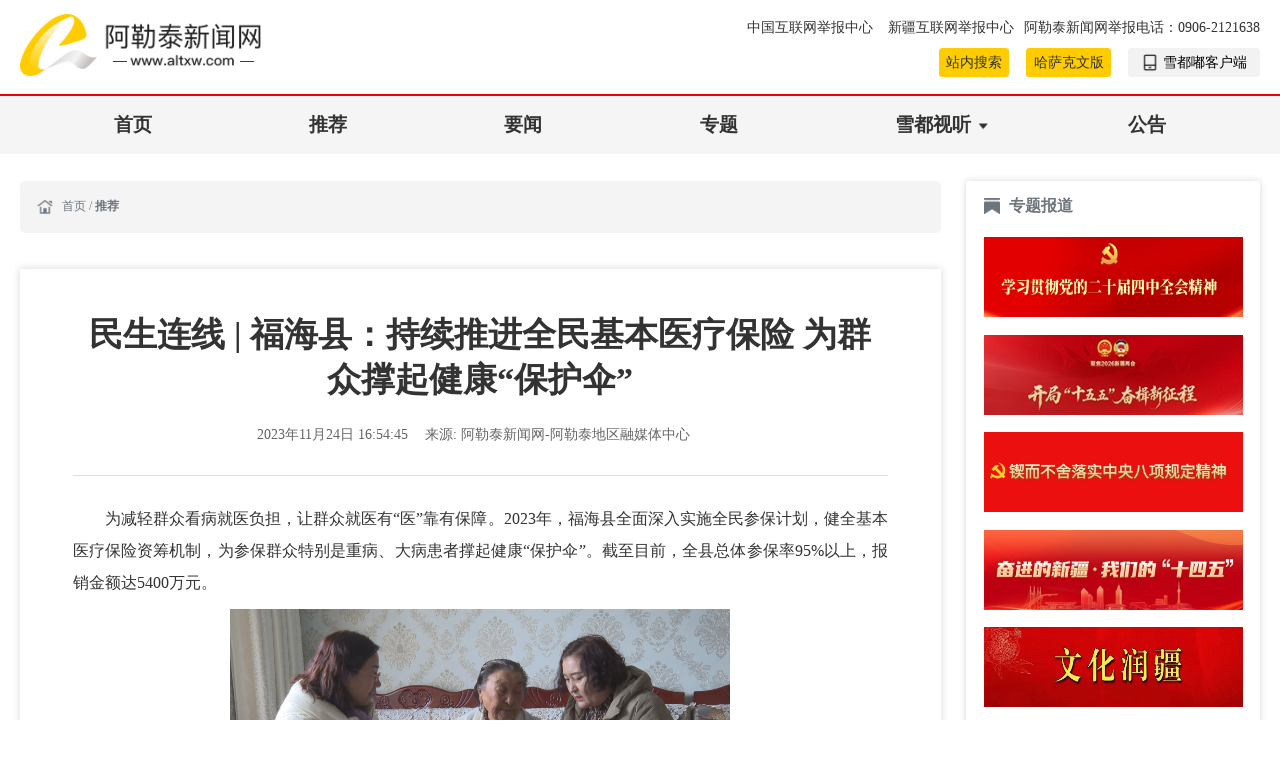

--- FILE ---
content_type: text/html
request_url: http://www.altxw.com/tj/202311/t20231124_17524555.html
body_size: 6654
content:
<!DOCTYPE html>
<html lang="en">
	<head>
		<meta charset="UTF-8">
		<meta name="viewport" content="width=device-width, initial-scale=1.0">
		<meta http-equiv="X-UA-Compatible" content="ie=edge">
		<meta http-equiv="X-UA-Compatible" content="ie=1123">
        <title>民生连线 | 福海县：持续推进全民基本医疗保险 为群众撑起健康“保护伞”</title>
		<link rel="stylesheet" type="text/css" href="../../images/zcwjk_common.css">
		<link rel="stylesheet" type="text/css" href="../../images/common-static.css">
		<link rel="stylesheet" type="text/css" href="../../images/swiper8.css">
		<link rel="stylesheet" type="text/css" href="../../images/main.css">
		<script type="text/javascript" src="../../images/jquery.min.js">
		</script>
		<script type="text/javascript" src="../../images/common.js">
		</script>
		<script type="text/javascript" src="../../images/flexible.js">
		</script>
		<script type="text/javascript" src="../../images/swiper8.js">
		</script>
		<script type="text/javascript" src="../../images/echarts.min.js">
		</script>
		<style>
			/* 图集样式 */
			.xl-atlas .common-box-shadow {border-radius: 0.06rem;}
			.xl-atlas .common-box-shadow .card>img {border-top-left-radius: 0.06rem;border-top-right-radius: 0.06rem;}
			.xl-atlas .common-box-shadow .card-body {padding: 0.1rem 0.2rem 0.15rem 0.2rem;}
			.xl-atlas .common-box-shadow .card-body p {font-size: 0.14rem;line-height: 0.2rem;color: #999;}
		</style>
	</head>
	<body>
		<style>


    /* 搜索和哈萨克文入口间距 */
    .yydh-head .yydh-htop-d2 a {margin-left: 0.1rem;}
    @media screen and (max-width: 768px) {
        .toggle-nav .dropdown-menu {width: 2.8rem;}

        /* 手机版隐藏搜索入口 */
        .yydh-head .yydh-htop-d2 .top-search {display: none !important;}
      .yydh-head .yydh-htop-desc .yydh-htop-d2 .con .txt {margin-right: 0;}
    }

</style>
<div class="head">
    <div class="yydh-htop yydh-head w1400">
        <div class="yydh-htop-desc clearfix">
            <div class="yydh-htop-d1 clearfix">
                <div class="wapw100">
                    <a href="https://www.12377.cn/" target="_blank">
                        中国互联网举报中心
                    </a>
                    <a class="mlr" href="https://www.xjwljb.com/home">
                        新疆互联网举报中心
                    </a>
                </div>
                <div class="wapw100">
                    <span>
                        阿勒泰新闻网举报电话：0906-2121638
                    </span>
                </div>
            </div>
            <div class="yydh-htop-d2 clearfix">
                <div class="con">
                    <a class="txt top-search" href="../../js/" target="_blank">
                        站内搜索
                    </a>
                    <a class="txt" href="https://alt-szb.xjmty.com/hskw" target="_blank">
                        哈萨克文版
                    </a>
                    <a class="ewm" href="javascript:;">
                        <img class="hd-icon" src="http://www.altxw.com/images/hd_app.png" alt="" />
                        <span>
                            雪都嘟客户端
                        </span>
                        <div class="hov">
                            <img src="http://www.altxw.com/images/index_ewm.png" alt="" />
                        </div>
                    </a>
                </div>
            </div>
        </div>
        <div class="yydh-htop-log">
            <a href="http://www.altxw.com/">
                <img src="http://www.altxw.com/images/logo.png" alt="" />
            </a>
        </div>
        <button class="show-nav">
        </button>
    </div>
    <div class="yydh-nav mt20rem">
        <div class="yydh-navbox w1200">
            <div class="cm-drop toggle-nav cm-drop-yydh">
                <div class="drop-select f-ib">
                    <div class="select arrow clearfix">
                        <a class="tit text lf tc-cur" href="http://www.altxw.com/sy/">
                            首页
                        </a>
                    </div>
                </div>
                <div class="drop-select f-ib">
                    <div class="select arrow clearfix">
                        <a class="tit text lf" href="http://www.altxw.com/tj/">
                            推荐
                        </a>
                    </div>
                </div>
                <div class="drop-select f-ib">
                    <div class="select arrow clearfix">
                        <a class="tit text lf" href="http://www.altxw.com/yw/">
                            要闻
                        </a>
                    </div>
                </div>
                <div class="drop-select f-ib">
                    <div class="select arrow clearfix">
                        <a class="tit text lf" href="http://www.altxw.com/zt/">
                            专题
                        </a>
                    </div>
                </div>
                <div class="drop-select f-ib">
                    <div class="select arrow clearfix">
                        <div class="tc-arrow">
                        </div>
                        <a class="tit text lf" href="javascript:;">
                            雪都视听
                        </a>
                    </div>
                     <ul class="dropdown-menu cf-scroll tabItem">
                        
                            <li class="common-list-hover">
                                <a class="text a f-otw" href="http://www.altxw.com/xdst/altxwlb/">
                                    阿勒泰新闻联播
                                </a>
                            </li>
                        
                            <li class="common-list-hover">
                                <a class="text a f-otw" href="http://www.altxw.com/xdst/dkkj/">
                                    党课开讲
                                </a>
                            </li>
                        
                            <li class="common-list-hover">
                                <a class="text a f-otw" href="http://www.altxw.com/xdst/xdgs/">
                                    雪都故事
                                </a>
                            </li>
                        
                    </ul>
                    <!--<ul class="dropdown-menu cf-scroll tabItem">
                        
                            <li class="common-list-hover">
                                <a class="text a f-otw" href="http://www.altxw.com/xdst/altxwlb/">
                                    阿勒泰新闻联播
                                </a>
                            </li>
                        
                            <li class="common-list-hover">
                                <a class="text a f-otw" href="http://www.altxw.com/xdst/dkkj/">
                                    党课开讲
                                </a>
                            </li>
                        
                        
                    </ul>-->
                </div>
                <!--<div class="drop-select f-ib">
                    <div class="select arrow clearfix">
                        <div class="tc-arrow">
                        </div>
                        <a class="tit text lf" href="javascript:;">
                            县市
                        </a>
                    </div>
                    <ul class="dropdown-menu cf-scroll tabItem">
                        
                            <li class="common-list-hover">
                                <a class="text a f-otw" href="http://www.altxw.com/xs/alts/">
                                    阿勒泰市
                                </a>
                            </li>
                        
                            <li class="common-list-hover">
                                <a class="text a f-otw" href="http://www.altxw.com/xs/bejx/">
                                    布尔津县
                                </a>
                            </li>
                        
                            <li class="common-list-hover">
                                <a class="text a f-otw" href="http://www.altxw.com/xs/hbhx/">
                                    哈巴河县
                                </a>
                            </li>
                        
                            <li class="common-list-hover">
                                <a class="text a f-otw" href="http://www.altxw.com/xs/jmnx/">
                                    吉木乃县
                                </a>
                            </li>
                        
                            <li class="common-list-hover">
                                <a class="text a f-otw" href="http://www.altxw.com/xs/fhx/">
                                    福海县
                                </a>
                            </li>
                        
                            <li class="common-list-hover">
                                <a class="text a f-otw" href="http://www.altxw.com/xs/fyx/">
                                    富蕴县
                                </a>
                            </li>
                        
                            <li class="common-list-hover">
                                <a class="text a f-otw" href="http://www.altxw.com/xs/qhx/">
                                    青河县
                                </a>
                            </li>
                        
                    </ul>
                </div>
                <div class="drop-select f-ib">
                    <div class="select arrow clearfix">
                        <a class="tit text lf" href="http://www.altxw.com/hbtj/">
                            海报
                        </a>
                    </div>
                </div>-->
                <div class="drop-select f-ib">
                    <div class="select arrow clearfix">
                        <a class="tit text lf" href="http://www.altxw.com/gg/">
                            公告
                        </a>
                    </div>
                </div>
            </div>
        </div>
    </div>
</div>
		<blcok>
			addheader
			<script type="text/javascript" src="../../images/tyh.js">
			</script>
		</blcok>
		<div class="column-fine">
			<div class="header">
			</div>
			<div class="main clearfix w1400">
				<div class="sy-core-l fine-details layout-list">
					<div class="common-crumbs">
						<a href="../../">
							首页
						</a>
						<span class="line">
							/
							<a class="last" href="../">
								推荐
							</a>
						</span>
					</div>
					<div class="news-details common-box-shadow">
						<div class="title-info">
							<span class="jianti">
								
							</span>
							<h1 class="title">
								<p>民生连线 | 福海县：持续推进全民基本医疗保险 为群众撑起健康“保护伞”</p>
							</h1>
							<span class="futi">
								
							</span>
							<div class="author-info">
								<span class="span-wrap date">
									2023年11月24日 16:54:45
								</span>
                                
                                    
                                        <span class="span-wrap from">
                                            <span>
                                                来源:
                                            </span>
                                            <span>
                                                阿勒泰新闻网-阿勒泰地区融媒体中心
                                            </span>
                                        </span>
                                    
                                
                                
                                    
                                
							</div>
						</div>
						<div class="content-info">
                          <div class="row masonry xl-atlas">
                            
                        </div>
                            
                                
                            
							<p style="text-align: justify; font-family: 微软雅黑, &quot;Microsoft YaHei&quot;; font-size: 16px; margin-bottom: 10px; line-height: 2em;">　　为减轻群众看病就医负担，让群众就医有“医”靠有保障。2023年，福海县全面深入实施全民参保计划，健全基本医疗保险资筹机制，为参保群众特别是重病、大病患者撑起健康“保护伞”。截至目前，全县总体参保率95%以上，报销金额达5400万元。</p><div class="app_image_container" type="app_image_container" style="text-align: center; font-family: 微软雅黑, &quot;Microsoft YaHei&quot;; font-size: 16px; margin-bottom: 10px; line-height: 2em;"><p class="app_image_wrap" type="app_image_wrap" style="text-align: center; font-family: 微软雅黑, &quot;Microsoft YaHei&quot;; font-size: 16px; margin-bottom: 10px; line-height: 2em;"><img class="app_image" imagesource="share" meiziid="81615726" relationid="11317518" src="./W020231124606609324381.jpeg" style="display: block; clear: both; margin: 0px auto; max-width: 96%; width: 500px; height: 281.25px;" width="500px" oldimg="true" oldsrc="W020231124606609324381.jpeg" type="app_image" height="281.25px" /></p><span type="imagenote" class="imagenotePlace"></span></div><p style="text-align: justify; font-family: 微软雅黑, &quot;Microsoft YaHei&quot;; font-size: 16px; margin-bottom: 10px; line-height: 2em;">　　74岁的才里·哈木扎是福海镇济海路社区的居民，患有高血压、直肠炎、关节炎等慢性病，是医院的“常客”，每年医疗花费巨大。自从办理了城乡医疗保险，大部分医疗费用可以报销，极大的减轻了家庭的经济负担。才里·哈木扎说：“我是一个老病号，每年都要住院好多次，但是住院再多，大部分医疗费用很快就能报销，我自己承担的不多，非常感谢这项好政策。”</p><div class="app_image_container" type="app_image_container" style="text-align: center; font-family: 微软雅黑, &quot;Microsoft YaHei&quot;; font-size: 16px; margin-bottom: 10px; line-height: 2em;"><p class="app_image_wrap" type="app_image_wrap" style="text-align: center; font-family: 微软雅黑, &quot;Microsoft YaHei&quot;; font-size: 16px; margin-bottom: 10px; line-height: 2em;"><img class="app_image" imagesource="share" meiziid="81615724" relationid="11317516" src="./W020231124606609644381.jpeg" style="display: block; clear: both; margin: 0px auto; max-width: 96%; width: 500px; height: 281.25px;" width="500px" oldimg="true" oldsrc="W020231124606609644381.jpeg" type="app_image" height="281.25px" /></p><span type="imagenote" class="imagenotePlace"></span></div><p style="text-align: justify; font-family: 微软雅黑, &quot;Microsoft YaHei&quot;; font-size: 16px; margin-bottom: 10px; line-height: 2em;">　　阔克阿尕什乡哈拉塔合尔村村民罗江海，患有严重的身体疾病，他在城乡医疗保险和各项医疗救助政策的惠及下，即缓解了他的就医压力又增强了战胜疾病的信心、决心。说起基本医疗保险政策，他打心眼里感谢党和政府给予了他第二次生命。罗江海说：“多亏参加了居民医保，我生这个病已经十几年了，如果没有这个报销政策，我可能早就治不起了，今后我也会积极宣传这个好政策。”</p><div class="app_image_container" type="app_image_container" style="text-align: center; font-family: 微软雅黑, &quot;Microsoft YaHei&quot;; font-size: 16px; margin-bottom: 10px; line-height: 2em;"><p class="app_image_wrap" type="app_image_wrap" style="text-align: center; font-family: 微软雅黑, &quot;Microsoft YaHei&quot;; font-size: 16px; margin-bottom: 10px; line-height: 2em;"><img class="app_image" imagesource="share" meiziid="81615725" relationid="11317517" src="./W020231124606609895304.jpeg" style="display: block; clear: both; margin: 0px auto; max-width: 96%; width: 500px; height: 281.25px;" width="500px" oldimg="true" oldsrc="W020231124606609895304.jpeg" type="app_image" height="281.25px" /></p><span type="imagenote" class="imagenotePlace"></span></div><p style="text-align: justify; font-family: 微软雅黑, &quot;Microsoft YaHei&quot;; font-size: 16px; margin-bottom: 10px; line-height: 2em;">　　没有全民健康，就没有全面小康。近年来，福海县始终坚持“全覆盖、保基本、可持续”的方针，完善多层次医疗保险体系，加快医疗保险一体化发展步伐，切实保障和改善民生。如今，城乡居民基本医疗保险待遇不断提高、参保人数不断扩大、跨省异地就医可直接结算等优惠措施及不断完善的多层次医疗保险体系为群众带来了实实在在的好处。福海县医疗保障局医疗保障服务中心主任赵志兰说：“福海县初步形成了城镇职工基本医疗保险、城镇居民基本医疗保险及医疗救助等多层次、多形式的医疗保障体系。截至目前，全县46家定点医药机构全部实现医保电子凭证结算方式，跨省异地就医直接结算2万人次，城乡居民住院、门诊和就诊9.9万人次，报销金额累计5400万元。”</p><div class="app_image_container" type="app_image_container" style="text-align: center; font-family: 微软雅黑, &quot;Microsoft YaHei&quot;; font-size: 16px; margin-bottom: 10px; line-height: 2em;"><p class="app_image_wrap" type="app_image_wrap" style="text-align: center; font-family: 微软雅黑, &quot;Microsoft YaHei&quot;; font-size: 16px; margin-bottom: 10px; line-height: 2em;"><img class="app_image" imagesource="share" meiziid="38859029" relationid="6828585" src="./W020231124606610155296.jpeg" style="display: block; clear: both; margin: 0px auto; max-width: 96%; width: 500px; height: 316.869px;" width="500px" oldimg="true" oldsrc="W020231124606610155296.jpeg" type="app_image" height="316.8685927306617px" /></p><span type="imagenote" class="imagenotePlace"></span></div><p style="text-align: justify; font-family: 微软雅黑, &quot;Microsoft YaHei&quot;; font-size: 16px; margin-bottom: 10px; line-height: 2em;">　　全民医保是保障人民健康的一项基本制度。下一步，福海县将不断创新形式、加大力度，把医保政策宣传到最基层、把医保好声音传递到最基层，持续扩大医疗保险参保覆盖面，同时着力健全完善多层次医疗保障体系，推广应用医保信息化、智能化，实现“加速度”，真正将利民惠民政策落到实处。</p><p style="text-align: justify; font-family: 微软雅黑, &quot;Microsoft YaHei&quot;; font-size: 16px; margin-bottom: 10px; line-height: 2em;">　　（福海县融媒体中心记者 王呈）</p>
                            
                                
                                    <div class="zerenbianji" style="text-align: right;">
                                        [责任编辑：仲春春]
                                    </div>
                                
                            
						</div>
					</div>
				</div>
				<style>
  .alt-rightCont .alt-zt .scroll-body .body-imglist img {width: 100%;}
</style>
<div class="sy-core-r">
    <div class="alt-rightCont">
        <div class="alt-zt card common-box-shadow">
            <div class="title">
                <a href="javascript:;">
                    <img src="http://www.altxw.com/images/right-icon-zhuanti.png" alt="" />
                    <a class="txt" href="javascript:void(0);">
                        专题报道
                    </a>
                </a>
            </div>
            <div class="scroll-body">
                <div class="body-imglist card-body">
                    
                        <a href="http://www.altxw.com/zt/202510/t20251024_31238741.html" target="_blank">
                            <img src="http://www.altxw.com/zt/202510/W020251024665254030022.png" alt="" />
                        </a>
                    
                        <a href="http://www.altxw.com/zt/202601/t20260126_32720068.html" target="_blank">
                            <img src="http://www.altxw.com/zt/202601/W020260126455071637716.png" alt="" />
                        </a>
                    
                        <a href="http://www.altxw.com/zt/202503/t20250326_27561814.html" target="_blank">
                            <img src="http://www.altxw.com/zt/202503/W020250326431431458458.png" alt="" />
                        </a>
                    
                        <a href="http://www.altxw.com/zt/202510/t20251021_31170737.html" target="_blank">
                            <img src="http://www.altxw.com/zt/202510/W020251021384319044301.png" alt="" />
                        </a>
                    
                        <a href="http://www.altxw.com/zt/202510/t20251014_31077015.html" target="_blank">
                            <img src="http://www.altxw.com/zt/202510/W020251014843166817206.png" alt="" />
                        </a>
                    
                        <a href="http://www.altxw.com/zt/202509/t20250908_30518191.html" target="_blank">
                            <img src="http://www.altxw.com/zt/202509/W020250908682641429200.jpeg" alt="" />
                        </a>
                    
                        <a href="http://www.altxw.com/zt/202511/t20251105_31423012.html" target="_blank">
                            <img src="http://www.altxw.com/zt/202511/W020251105801611213914.jpeg" alt="" />
                        </a>
                    
                        <a href="http://www.altxw.com/zt/202509/t20250930_30909335.html" target="_blank">
                            <img src="http://www.altxw.com/zt/202509/W020250930590427963472.jpeg" alt="" />
                        </a>
                    
                </div>
            </div>
            <div class="shubiaohuadong-tip">
                <img src="http://www.altxw.com/images/shubiaohuadong-tips.gif" alt="" />
            </div>
        </div>
        <!--<div class="alt-hb card common-box-shadow">
            <div class="title">
                <a href="http://www.altxw.com/hbtj/" target="_blank">
                    <img src="http://www.altxw.com/images/right-icon-zhuanti.png" alt="" />
                    <a class="txt" href="http://www.altxw.com/hbtj/" target="_blank">
                        海报图解
                    </a>
                </a>
            </div>
            <div class="swiper rightCont-mySwiper1">
                <div class="swiper-wrapper act-big">
                    
                </div>
                <img class="swiper-anniu-prev swiper1-prev" src="http://www.altxw.com/images/swiper-prev.png" alt="" />
                <img class="swiper-anniu-next swiper1-next" src="http://www.altxw.com/images/swiper-prev.png" alt="" />
            </div>
        </div>-->
        <div class="alt-db card common-box-shadow">
            <div class="title">
                <a href="http://www.altxw.com/db/" target="_blank">
                    <img src="http://www.altxw.com/images/right-icon-zhuanti.png" alt="" />
                    <a class="txt" href="http://www.altxw.com/db/" target="_blank">
                       	阿勒泰日报
                    </a>
                    <a class="more" href="http://www.altxw.com/db/" target="_blank">
                        更多>>
                    </a>
                </a>
            </div>
            <div class="swiper rightCont-mySwiper2">
                <div class="swiper-wrapper act-big">
                    
                        <div class="swiper-slide">
                            <a href="http://alt-szb.xjmty.com/" target="_blank">
                                <img src="http://www.altxw.com/db/202309/W020260128379960141455.jpeg" alt="" />
                            </a>
                            <p>
                                <span class="swriperTxt">
                                    20260128
                                </span>
                            </p>
                        </div>
                    
                </div>
                <img class="swiper-anniu-prev swiper2-prev" src="http://www.altxw.com/images/swiper-prev.png" alt="" />
                <img class="swiper-anniu-next swiper2-next" src="http://www.altxw.com/images/swiper-prev.png" alt="" />
                <div class="swiper-pagination1">
                </div>
            </div>
        </div>
    </div>
</div>
<style>
    .alt-rightCont .alt-zt {height: 6.79rem;}
    .alt-rightCont .alt-zt .scroll-body .body-imglist {height: 5.6rem;}
</style>
			</div>
		</div>
		<div class="wangmei w1400 common-box-shadow">
    <div class="wangmei-title">
        
            <span class="wangmei-txt title-tabs wangmei-txt-active">
                中央网媒
            </span>
        
        
            <span class="wangmei-txt title-tabs">
                地方网媒
            </span>
        
            <span class="wangmei-txt title-tabs">
                新疆网媒
            </span>
        
    </div>
    <div class="wangmei-wrapper">
        
            <div class="wamgmei-content">
                
                    <a href="http://www.people.com.cn/" target="_blank">
                        <span class="wangmei-txt mr mb">
                            人民网
                        </span>
                    </a>
                    
                        <span class="wangmei-txt jiange">
                            &nbsp;|&nbsp;
                        </span>
                    
                
                    <a href="http://www.xinhuanet.com/" target="_blank">
                        <span class="wangmei-txt mr mb">
                            新华网
                        </span>
                    </a>
                    
                        <span class="wangmei-txt jiange">
                            &nbsp;|&nbsp;
                        </span>
                    
                
                    <a href="http://www.cctv.com/" target="_blank">
                        <span class="wangmei-txt mr mb">
                            央视网
                        </span>
                    </a>
                    
                        <span class="wangmei-txt jiange">
                            &nbsp;|&nbsp;
                        </span>
                    
                
                    <a href="http://cn.chinadaily.com.cn/" target="_blank">
                        <span class="wangmei-txt mr mb">
                            中国日报网
                        </span>
                    </a>
                    
                        <span class="wangmei-txt jiange">
                            &nbsp;|&nbsp;
                        </span>
                    
                
                    <a href="http://www.china.com.cn/" target="_blank">
                        <span class="wangmei-txt mr mb">
                            中国网
                        </span>
                    </a>
                    
                        <span class="wangmei-txt jiange">
                            &nbsp;|&nbsp;
                        </span>
                    
                
                    <a href="http://www.cnr.cn/" target="_blank">
                        <span class="wangmei-txt mr mb">
                            中国广播网
                        </span>
                    </a>
                    
                        <span class="wangmei-txt jiange">
                            &nbsp;|&nbsp;
                        </span>
                    
                
                    <a href="http://www.ce.cn/" target="_blank">
                        <span class="wangmei-txt mr mb">
                            中国经济网
                        </span>
                    </a>
                    
                        <span class="wangmei-txt jiange">
                            &nbsp;|&nbsp;
                        </span>
                    
                
                    <a href="http://www.chinanews.com/" target="_blank">
                        <span class="wangmei-txt mr mb">
                            中国新闻网
                        </span>
                    </a>
                    
                        <span class="wangmei-txt jiange">
                            &nbsp;|&nbsp;
                        </span>
                    
                
                    <a href="http://www.wenming.cn/" target="_blank">
                        <span class="wangmei-txt mr mb">
                            中国文明网
                        </span>
                    </a>
                    
                        <span class="wangmei-txt jiange">
                            &nbsp;|&nbsp;
                        </span>
                    
                
                    <a href="https://www.cri.cn/" target="_blank">
                        <span class="wangmei-txt mr mb">
                            国际在线
                        </span>
                    </a>
                    
                        <span class="wangmei-txt jiange">
                            &nbsp;|&nbsp;
                        </span>
                    
                
                    <a href="http://www.huanqiu.com/" target="_blank">
                        <span class="wangmei-txt mr mb">
                            环球网
                        </span>
                    </a>
                    
                        <span class="wangmei-txt jiange">
                            &nbsp;|&nbsp;
                        </span>
                    
                
                    <a href="http://www.haiwainet.cn/" target="_blank">
                        <span class="wangmei-txt mr mb">
                            海外网
                        </span>
                    </a>
                    
                
            </div>
        
            <div class="wamgmei-content">
                
                    <a href="http://lzw.xjalt.gov.cn/" target="_blank">
                        <span class="wangmei-txt mr mb">
                            地区纪委监委
                        </span>
                    </a>
                    
                        <span class="wangmei-txt jiange">
                            &nbsp;|&nbsp;
                        </span>
                    
                
                    <a href="https://www.dbw.cn/" target="_blank">
                        <span class="wangmei-txt mr mb">
                            黑龙江东北网
                        </span>
                    </a>
                    
                        <span class="wangmei-txt jiange">
                            &nbsp;|&nbsp;
                        </span>
                    
                
                    <a href="http://www.chinajilin.com.cn/" target="_blank">
                        <span class="wangmei-txt mr mb">
                            中国吉林网
                        </span>
                    </a>
                    
                        <span class="wangmei-txt jiange">
                            &nbsp;|&nbsp;
                        </span>
                    
                
                    <a href="http://www.enorth.com.cn/" target="_blank">
                        <span class="wangmei-txt mr mb">
                            北方网
                        </span>
                    </a>
                    
                        <span class="wangmei-txt jiange">
                            &nbsp;|&nbsp;
                        </span>
                    
                
                    <a href="http://www.xjalt.gov.cn/" target="_blank">
                        <span class="wangmei-txt mr mb">
                            地区政府网
                        </span>
                    </a>
                    
                        <span class="wangmei-txt jiange">
                            &nbsp;|&nbsp;
                        </span>
                    
                
                    <a href="http://www.alt.gov.cn/" target="_blank">
                        <span class="wangmei-txt mr mb">
                            阿勒泰市
                        </span>
                    </a>
                    
                        <span class="wangmei-txt jiange">
                            &nbsp;|&nbsp;
                        </span>
                    
                
                    <a href="http://www.kns.gov.cn/" target="_blank">
                        <span class="wangmei-txt mr mb">
                            喀纳斯管理委员会
                        </span>
                    </a>
                    
                        <span class="wangmei-txt jiange">
                            &nbsp;|&nbsp;
                        </span>
                    
                
                    <a href="http://www.xjqh.gov.cn/" target="_blank">
                        <span class="wangmei-txt mr mb">
                            青河县
                        </span>
                    </a>
                    
                        <span class="wangmei-txt jiange">
                            &nbsp;|&nbsp;
                        </span>
                    
                
                    <a href="http://www.xjfy.gov.cn/" target="_blank">
                        <span class="wangmei-txt mr mb">
                            富蕴县
                        </span>
                    </a>
                    
                        <span class="wangmei-txt jiange">
                            &nbsp;|&nbsp;
                        </span>
                    
                
                    <a href="http://www.xjfhx.gov.cn/" target="_blank">
                        <span class="wangmei-txt mr mb">
                            福海县
                        </span>
                    </a>
                    
                        <span class="wangmei-txt jiange">
                            &nbsp;|&nbsp;
                        </span>
                    
                
                    <a href="http://www.jmn.gov.cn/" target="_blank">
                        <span class="wangmei-txt mr mb">
                            吉木乃县
                        </span>
                    </a>
                    
                        <span class="wangmei-txt jiange">
                            &nbsp;|&nbsp;
                        </span>
                    
                
                    <a href="http://www.hbh.gov.cn/" target="_blank">
                        <span class="wangmei-txt mr mb">
                            哈巴河县
                        </span>
                    </a>
                    
                        <span class="wangmei-txt jiange">
                            &nbsp;|&nbsp;
                        </span>
                    
                
                    <a href="http://www.brj.gov.cn/" target="_blank">
                        <span class="wangmei-txt mr mb">
                            布尔津县
                        </span>
                    </a>
                    
                
            </div>
        
            <div class="wamgmei-content">
                
                    <a href="http://www.ylxw.com.cn/" target="_blank">
                        <span class="wangmei-txt mr mb">
                            伊犁新闻网
                        </span>
                    </a>
                    
                        <span class="wangmei-txt jiange">
                            &nbsp;|&nbsp;
                        </span>
                    
                
                    <a href="http://www.xj.chinanews.com.cn/" target="_blank">
                        <span class="wangmei-txt mr mb">
                            新疆新闻网
                        </span>
                    </a>
                    
                        <span class="wangmei-txt jiange">
                            &nbsp;|&nbsp;
                        </span>
                    
                
                    <a href="http://xj.people.com.cn/" target="_blank">
                        <span class="wangmei-txt mr mb">
                            人民网_新疆频道
                        </span>
                    </a>
                    
                        <span class="wangmei-txt jiange">
                            &nbsp;|&nbsp;
                        </span>
                    
                
                    <a href="https://www.ts.cn/" target="_blank">
                        <span class="wangmei-txt mr mb">
                            天山网
                        </span>
                    </a>
                    
                        <span class="wangmei-txt jiange">
                            &nbsp;|&nbsp;
                        </span>
                    
                
                    <a href="http://www.bingtuannet.com/" target="_blank">
                        <span class="wangmei-txt mr mb">
                            兵团网
                        </span>
                    </a>
                    
                        <span class="wangmei-txt jiange">
                            &nbsp;|&nbsp;
                        </span>
                    
                
                    <a href="http://www.xinjiangnet.com.cn/" target="_blank">
                        <span class="wangmei-txt mr mb">
                            新疆网
                        </span>
                    </a>
                    
                        <span class="wangmei-txt jiange">
                            &nbsp;|&nbsp;
                        </span>
                    
                
                    <a href="http://www.hongshannet.cn/" target="_blank">
                        <span class="wangmei-txt mr mb">
                            红山网
                        </span>
                    </a>
                    
                
            </div>
        
    </div>
</div>
<div class="foot">
    <div class="yydh-footerbox w1400">
        <div class="yydh-footl">
            <div class="yydh-footer-line">
                <span class="wap100">
                    主管：中共阿勒泰地委宣传部
                </span>
                <span class="wap100">
                    承办：新疆阿勒泰地区融媒体中心
                </span>
            </div>
            <div class="yydh-footer-line">
                <span class="wap100">
                    互联网新闻信息服务许可证：65120180002
                </span>
                <span class="wap100">
                    备案序号：
                    <a href="https://beian.miit.gov.cn/#/Integrated/index" target="_blank">
                        新ICP备19000133号-1 
                    </a>
                </span>
                <span class="wap100">
                    地址：新疆阿勒泰市红墩路296号
                </span>
            </div>
            <div class="yydh-footer-line">
                <span class="wap100">
                    邮编：836500
                </span>
                <span class="wap100">
                    邮箱：aletaibao@126.com 
                </span>
                <span class="wap100">
                    电话：0906-2121638
                </span>
                <span class="wap100">
                    &copy;阿勒泰新闻网 版权所有
                </span>
            </div>
        </div>
        <div class="yydh-footr act-imgop">
            <a href="https://www.12377.cn/" target="_blank">
                <img src="http://www.altxw.com/images/b1.png" alt="" />
            </a>
            <a href="https://www.12339.gov.cn/" target="_blank">
                <img src="http://www.altxw.com/images/b2.png" alt="" />
            </a>
            <a href="http://www.12321.cn/" target="_blank">
                <img src="http://www.altxw.com/images/b3.png" alt="" />
            </a>
            <a href="https://www.piyao.org.cn/" target="_blank">
                <img src="http://www.altxw.com/images/b4.png" alt="" />
            </a>
        </div>
    </div>
</div>
<style>
  .wangmei {height: auto;min-height: 1.55rem;}
</style>
<!-- 网脉 start-->
	<script id="_trs_ta_js" src="https://ta.xjmty.com/c/js/ta.js?mpid=120" async="async" defer="defer"></script>
	<!-- 网脉end -->
		<blcok>
			addheader
		</blcok>
		<script type="text/javascript" src="../../images/dxy.js">
		</script>
	</body>

</html>